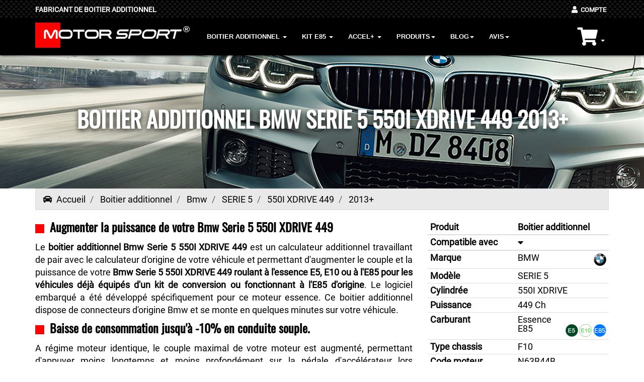

--- FILE ---
content_type: text/html; charset=UTF-8
request_url: https://www.motor-sport.fr/boitier-additionnel-bmw-serie-5-550i-xdrive-449-2013+
body_size: 12162
content:
<!DOCTYPE html>

﻿<html itemscope="" itemtype="http://schema.org/WebPage" lang="fr">
<head>
    <meta http-equiv='content-language' content='fr-fr'>
    <meta charset="utf-8">
    <meta name="viewport" content="width=device-width, initial-scale=1.0">
    <meta name="robots" content="index,follow">
    <meta name="description" content="Le meilleur Boitier additionnel pour votre Bmw Serie 5 550I XDRIVE 449. Plus fiable qu'une reprogrammation moteur, notre boitier additionnel embarque une cartographie spécifique à l'augmentation de puissance, couple et économie de carburant de votre BMW Essence">
<meta property="og:title" content="Boitier additionnel pour Bmw SERIE 5 550I XDRIVE 449"/>
<meta property="og:type" content="product"/>
<meta property="og:url" content="https://www.motor-sport.fr/boitier-additionnel-bmw-serie-5-550i-xdrive-449-2013+"/>
<meta property="fb:admins" content="100000255946016"/>
<meta property="og:site_name" content="MOTOR SPORT"/>
<meta property="og:description" content="Le Boitier additionnel spécial Bmw SERIE 5 550I XDRIVE 449 permet d'augmenter la puissance et le couple de votre moteur rapidement et en toute sécurité."/>
<meta property="og:image" content="https://www.motor-sport.fr/img/share-network.jpg" />
<meta property="og:image:secure_url" content="https://www.motor-sport.fr/img/share-network.jpg" />
<meta property="og:image:type" content="image/jpeg" />
<meta property="og:image:width" content="1050" />
<meta property="og:image:height" content="546" />
<meta property="og:image:alt" content="Boitier additionnel Bmw SERIE 5 550I XDRIVE 449" />
<link rel="apple-touch-icon" sizes="57x57" href="/assets/ico/apple-icon-57x57.png">
<link rel="apple-touch-icon" sizes="60x60" href="/assets/ico/apple-icon-60x60.png">
<link rel="apple-touch-icon" sizes="72x72" href="/assets/ico/apple-icon-72x72.png">
<link rel="apple-touch-icon" sizes="76x76" href="/assets/ico/apple-icon-76x76.png">
<link rel="apple-touch-icon" sizes="114x114" href="/assets/ico/apple-icon-114x114.png">
<link rel="apple-touch-icon" sizes="120x120" href="/assets/ico/apple-icon-120x120.png">
<link rel="apple-touch-icon" sizes="144x144" href="/assets/ico/apple-icon-144x144.png">
<link rel="apple-touch-icon" sizes="152x152" href="/assets/ico/apple-icon-152x152.png">
<link rel="apple-touch-icon" sizes="180x180" href="/assets/ico/apple-icon-180x180.png">
<link rel="icon" type="image/png" sizes="192x192"  href="/assets/ico/android-icon-192x192.png">
<link rel="icon" type="image/png" sizes="32x32" href="/assets/ico/favicon-32x32.png">
<link rel="icon" type="image/png" sizes="96x96" href="/assets/ico/favicon-96x96.png">
<link rel="icon" type="image/png" sizes="16x16" href="/assets/ico/favicon-16x16.png">
<link rel="manifest" href="/assets/ico/manifest.json">
<meta name="msapplication-TileColor" content="#ffffff">
<meta name="msapplication-TileImage" content="/assets/ico/ms-icon-144x144.png">
<meta name="theme-color" content="#ffffff">
<title>Boitier additionnel Bmw Serie 5 550I XDRIVE 449 | Motor Sport</title>

<link href="/assets/bootstrap/css/bootstrap.css" rel="stylesheet" async>
<link href="/assets/css/jquery.mCustomScrollbar.css" rel="stylesheet" async>
<link href="/assets/css/alpha.css" rel="stylesheet" async>
<link href="/assets/css/select2.min.css" rel="stylesheet" async>
<link href="/assets/css/smoothproducts.css" rel="stylesheet" async>
<link rel="stylesheet" href="/assets/css/all.css" async>
<link href="/assets/css/skin-cc.css" rel="stylesheet" async>
<link href="/assets/css/btn.css" rel="stylesheet" async>
<link href="/assets/css/font-google-1.css" rel="stylesheet" async>
<link href="/assets/css/style.css" rel="stylesheet" async>
<link href="/assets/css/blog.css" rel="stylesheet">
<!--[if lt IE 9]> <script src="/assets/js/html5shiv.js"></script> 
<script src="/assets/js/respond.min.js"></script> <![endif]-->
<!-- Google tag (gtag.js) -->
<script async src="https://www.googletagmanager.com/gtag/js?id=AW-715058289">
</script>
<script>
  window.dataLayer = window.dataLayer || [];
  function gtag(){dataLayer.push(arguments);}
  gtag('js', new Date());

  gtag('config', 'AW-715058289');
</script> 
<link href="/assets/css/ubislider.min.css" rel="stylesheet" />
<link href="/assets/css/featherlight.min.css" type="text/css" rel="stylesheet" />

<style>
.tb th{ padding:3px 10px 0px 0px; }
.tb td{ padding:3px 10px 0px 0px; }
.tf th{ padding:0px 10px 0px 6px; }
.tf td{width:175px; padding:0px 10px 0px 6px; }
.tf{font-weight:bold;width:175px}
.bold{font-weight:600}
.tableau > thead > tr > th, .tableau > tbody > tr > th, .tableau > tfoot > tr > th, .tableau > thead > tr > td, .tableau > tbody > tr > td, .tableau > tfoot > tr > td {
padding: 5px;
line-height: 100%;
vertical-align: top;
border-top: 1px solid #ddd;
}

.progress{
margin-bottom:0px;
border-radius:0px;
height:24px;
width:175px	
}

.media, .media-body {
overflow:visible
}

.anselect{
font-size:16px;
padding:5px;
font-weight:bold
}

.fichepdt{
padding:0px;
margin-bottom:5px
}

.commentText{font-style: italic;}

.share-gallery .share-email {
    background-color: #989898;}
	
.share-gallery .share-pinterest {
    background-color: #b1b1b1;}
	
.share-gallery .share-twitter {
    background-color: #cac7c7;
}
.share-gallery .share-facebook {
    background-color: #ddddde;
}

.share-gallery a {
    color: #000;
    display: inline-block;
    float: left;
    height: 45px;
    line-height: 44px;
    max-width: 25%;
	width:100%;
    min-width: 60px;
    text-align: center;
    /* margin-left: 10px; */
    padding: 0 0px;
    /*margin-top: -8px;*/
}
</style>

</head>

<body>
     <nav>
 <div class="navbar navbar-tshop navbar-fixed-top megamenu">
    <div class="navbar-top">
        <div class="container">
            <div class="row" style="margin-top:4px">
                <div class="col-lg-9 col-sm-9 col-xs-8 col-md-9">
                    <div class="pull-left ">
                        <ul class="userMenu">
                            <li class="userMenu-location">
                                Fabricant de boitier additionnel
</li>
                        </ul>
                    </div>
                </div>
                <div class="col-lg-3 col-sm-3 col-xs-4 col-md-3 no-margin">
                    <div class="pull-right">
                        <ul class="userMenu">
    <li><a href="/compte" name="Compte utilisateur"><i class="fas fa-user" aria-hidden="true"></i><span style="font-size:0.9em">&nbsp;&nbsp;Compte</span></a></li>
</ul>
                    </div>
 
                </div>
            </div>
        </div>
    </div>
    <div class="container topmarge">
    
    
    
    
   <div class="navbar-header"> <button type="button" class="navbar-toggle mobile-button" data-toggle="collapse" data-target=".navbar-collapse"><span class="sr-only"> Toggle navigation </span> <span class="icon-bar"> </span> <span class="icon-bar"> </span> <span class="icon-bar"> </span></button> <button type="button" class="navbar-toggle" data-toggle="collapse" data-target=".navbar-cart"> <i class="fas fa-shopping-cart fa-2x upbag" aria-hidden="true">
                    <span class="total_items"></span>  </i> <span class="cartRespons colorWhite"> Panier </span></button>
                    
    
    
    
    
                    
 
 <div style="display:inline">
 <svg width="50" height="50" xmlns="http://www.w3.org/2000/svg">
 <g>
  <rect fill="#ff0000" id="canvas_background" height="52" width="52" y="-1" x="-1"/>
  </g>
</svg>
</div>

<a href="/"><div class="brand">MOTOR <span>SPORT</span> <sup>&#174;</sup>
 <!--<span><p>Boitier Additionnel</p></span>--></div></a></div>
        
        
        

         <div class="navbar-cart collapse"> 

	     <div class="cartMenu  col-lg-4 col-xs-12 col-md-4 ">
         <div class="w100 miniCartTable scroll-pane">
	           <div id="mycartmobile"><div class="miniCartFooter text-right"> <h3 class="text-right subtotal"> Vide </h3> </div> </div>
               </div>
       </div>
     </div>    
        <div class="navbar-collapse collapse">
                       <ul class="nav navbar-nav">
                
                <!-- change width of megamenu = use class > megamenu-fullwidth, megamenu-60width, megamenu-40width -->
                <li class="dropdown megamenu-fullwidth"><a data-toggle="dropdown" class="dropdown-toggle" href="#">Boitier Additionnel
                    <b class="caret"> </b> </a>
                    <ul class="dropdown-menu">
                        <li class="megamenu-content">

                            <!-- megamenu-content -->

                            <ul class="col-lg-2  col-sm-2 col-md-2  unstyled noMarginLeft newCollectionUl">
                           
                                                 <a href="/boitier-additionnel-abarth"><li>ABARTH</li></a>


                                <a href="/boitier-additionnel-alfa-romeo"><li>ALFA ROMEO</li></a>


                                <a href="/boitier-additionnel-audi"><li>AUDI</li></a>


                                <a href="/boitier-additionnel-bmw"><li>BMW</li></a>


                                <a href="/boitier-additionnel-chrysler"><li>CHRYSLER</li></a>


                                <a href="/boitier-additionnel-citroen"><li>CITROEN</li></a>


                                <a href="/boitier-additionnel-cupra"><li>CUPRA</li></a>


                                
                            </ul>
                        
                            
                                            <ul class="col-lg-2  col-sm-2 col-md-2  unstyled noMarginLeft newCollectionUl">
                           
                                                 <a href="/boitier-additionnel-dacia"><li>DACIA</li></a>


                                <a href="/boitier-additionnel-daewoo"><li>DAEWOO</li></a>


                                <a href="/boitier-additionnel-daihatsu"><li>DAIHATSU</li></a>


                                <a href="/boitier-additionnel-ds"><li>DS</li></a>


                                <a href="/boitier-additionnel-fiat"><li>FIAT</li></a>


                                <a href="/boitier-additionnel-ford"><li>FORD</li></a>


                                <a href="/boitier-additionnel-honda"><li>HONDA</li></a>


                                
                            </ul>
                        
                            
                                            <ul class="col-lg-2  col-sm-2 col-md-2  unstyled noMarginLeft newCollectionUl">
                           
                                                 <a href="/boitier-additionnel-hyundai"><li>HYUNDAI</li></a>


                                <a href="/boitier-additionnel-infiniti"><li>INFINITI</li></a>


                                <a href="/boitier-additionnel-isuzu"><li>ISUZU</li></a>


                                <a href="/boitier-additionnel-jaguar"><li>JAGUAR</li></a>


                                <a href="/boitier-additionnel-jeep"><li>JEEP</li></a>


                                <a href="/boitier-additionnel-kia"><li>KIA</li></a>


                                <a href="/boitier-additionnel-lada"><li>LADA</li></a>


                                
                            </ul>
                        
                            
                                            <ul class="col-lg-2  col-sm-2 col-md-2  unstyled noMarginLeft newCollectionUl">
                           
                                                 <a href="/boitier-additionnel-land-rover"><li>LAND ROVER</li></a>


                                <a href="/boitier-additionnel-mazda"><li>MAZDA</li></a>


                                <a href="/boitier-additionnel-mercedes"><li>MERCEDES</li></a>


                                <a href="/boitier-additionnel-mg"><li>MG</li></a>


                                <a href="/boitier-additionnel-mini"><li>MINI</li></a>


                                <a href="/boitier-additionnel-mitsubishi"><li>MITSUBISHI</li></a>


                                <a href="/boitier-additionnel-nissan"><li>NISSAN</li></a>


                                
                            </ul>
                        
                            
                                            <ul class="col-lg-2  col-sm-2 col-md-2  unstyled noMarginLeft newCollectionUl">
                           
                                                 <a href="/boitier-additionnel-opel"><li>OPEL</li></a>


                                <a href="/boitier-additionnel-peugeot"><li>PEUGEOT</li></a>


                                <a href="/boitier-additionnel-porsche"><li>PORSCHE</li></a>


                                <a href="/boitier-additionnel-renault"><li>RENAULT</li></a>


                                <a href="/boitier-additionnel-rover"><li>ROVER</li></a>


                                <a href="/boitier-additionnel-saab"><li>SAAB</li></a>


                                <a href="/boitier-additionnel-seat"><li>SEAT</li></a>


                                
                            </ul>
                        
                            
                                            <ul class="col-lg-2  col-sm-2 col-md-2  unstyled noMarginLeft newCollectionUl">
                           
                                                 <a href="/boitier-additionnel-skoda"><li>SKODA</li></a>


                                <a href="/boitier-additionnel-smart"><li>SMART</li></a>


                                <a href="/boitier-additionnel-ssangyong"><li>SSANGYONG</li></a>


                                <a href="/boitier-additionnel-subaru"><li>SUBARU</li></a>


                                <a href="/boitier-additionnel-suzuki"><li>SUZUKI</li></a>


                                <a href="/boitier-additionnel-toyota"><li>TOYOTA</li></a>


                                <a href="/boitier-additionnel-volkswagen"><li>VOLKSWAGEN</li></a>


                                    <li><a href="/boitier-additionnel">Toutes marques</a></li>
                                                            
                            </ul>
                        
                            
                            
                            
                            
                                                     
                        </li>
                    </ul>
                </li>
                
                
                
                
               
               
                
              <li class="dropdown megamenu-fullwidth"><a data-toggle="dropdown" class="dropdown-toggle" href="#">Kit E85
                    <b class="caret"> </b> </a>
                    <ul class="dropdown-menu">
                        <li class="megamenu-content">

                            <!-- megamenu-content -->

                            <ul class="col-lg-2  col-sm-2 col-md-2  unstyled noMarginLeft newCollectionUl">
                           
                                                 <a href="/boitier-ethanol-abarth"><li>ABARTH</li></a>


                                <a href="/boitier-ethanol-alfa-romeo"><li>ALFA ROMEO</li></a>


                                <a href="/boitier-ethanol-audi"><li>AUDI</li></a>


                                <a href="/boitier-ethanol-bmw"><li>BMW</li></a>


                                <a href="/boitier-ethanol-chrysler"><li>CHRYSLER</li></a>


                                <a href="/boitier-ethanol-citroen"><li>CITROEN</li></a>


                                <a href="/boitier-ethanol-dacia"><li>DACIA</li></a>


                                
                            </ul>
                        
                            
                                            <ul class="col-lg-2  col-sm-2 col-md-2  unstyled noMarginLeft newCollectionUl">
                           
                                                 <a href="/boitier-ethanol-daewoo"><li>DAEWOO</li></a>


                                <a href="/boitier-ethanol-daihatsu"><li>DAIHATSU</li></a>


                                <a href="/boitier-ethanol-fiat"><li>FIAT</li></a>


                                <a href="/boitier-ethanol-ford"><li>FORD</li></a>


                                <a href="/boitier-ethanol-honda"><li>HONDA</li></a>


                                <a href="/boitier-ethanol-hyundai"><li>HYUNDAI</li></a>


                                <a href="/boitier-ethanol-isuzu"><li>ISUZU</li></a>


                                
                            </ul>
                        
                            
                                            <ul class="col-lg-2  col-sm-2 col-md-2  unstyled noMarginLeft newCollectionUl">
                           
                                                 <a href="/boitier-ethanol-jeep"><li>JEEP</li></a>


                                <a href="/boitier-ethanol-kia"><li>KIA</li></a>


                                <a href="/boitier-ethanol-lada"><li>LADA</li></a>


                                <a href="/boitier-ethanol-land-rover"><li>LAND ROVER</li></a>


                                <a href="/boitier-ethanol-mazda"><li>MAZDA</li></a>


                                <a href="/boitier-ethanol-mercedes"><li>MERCEDES</li></a>


                                <a href="/boitier-ethanol-mini"><li>MINI</li></a>


                                
                            </ul>
                        
                            
                                            <ul class="col-lg-2  col-sm-2 col-md-2  unstyled noMarginLeft newCollectionUl">
                           
                                                 <a href="/boitier-ethanol-mitsubishi"><li>MITSUBISHI</li></a>


                                <a href="/boitier-ethanol-nissan"><li>NISSAN</li></a>


                                <a href="/boitier-ethanol-opel"><li>OPEL</li></a>


                                <a href="/boitier-ethanol-peugeot"><li>PEUGEOT</li></a>


                                <a href="/boitier-ethanol-renault"><li>RENAULT</li></a>


                                <a href="/boitier-ethanol-rover"><li>ROVER</li></a>


                                <a href="/boitier-ethanol-saab"><li>SAAB</li></a>


                                
                            </ul>
                        
                            
                                            <ul class="col-lg-2  col-sm-2 col-md-2  unstyled noMarginLeft newCollectionUl">
                           
                                                 <a href="/boitier-ethanol-seat"><li>SEAT</li></a>


                                <a href="/boitier-ethanol-skoda"><li>SKODA</li></a>


                                <a href="/boitier-ethanol-smart"><li>SMART</li></a>


                                <a href="/boitier-ethanol-ssangyong"><li>SSANGYONG</li></a>


                                <a href="/boitier-ethanol-subaru"><li>SUBARU</li></a>


                                <a href="/boitier-ethanol-suzuki"><li>SUZUKI</li></a>


                                <a href="/boitier-ethanol-toyota"><li>TOYOTA</li></a>


                                
                            </ul>
                        
                            
                                            <ul class="col-lg-2  col-sm-2 col-md-2  unstyled noMarginLeft newCollectionUl">
                           
                                                 <a href="/boitier-ethanol-volkswagen"><li>VOLKSWAGEN</li></a>


                                <a href="/boitier-ethanol-volvo"><li>VOLVO</li></a>


                                    <li><a href="/boitier-ethanol">Toutes marques</a></li>
                                                            
                            </ul>
                        
                            
                            
                            
                            
                                                     
                        </li>
                    </ul>
                </li>             
                              
                              
                              
                              <li class="dropdown megamenu-fullwidth"><a data-toggle="dropdown" class="dropdown-toggle" href="#">ACCEL+
                    <b class="caret"> </b> </a>
                    <ul class="dropdown-menu">
                        <li class="megamenu-content">

                            <!-- megamenu-content -->

                            <ul class="col-lg-2  col-sm-2 col-md-2  unstyled noMarginLeft newCollectionUl">
                           
                                                 <a href="/boitier-pedale-accelerateur-abarth"><li><span style="font-size:10px">Accel+ </span>ABARTH</li></a>


                                <a href="/boitier-pedale-accelerateur-alfa-romeo"><li><span style="font-size:10px">Accel+ </span>ALFA ROMEO</li></a>


                                <a href="/boitier-pedale-accelerateur-audi"><li><span style="font-size:10px">Accel+ </span>AUDI</li></a>


                                <a href="/boitier-pedale-accelerateur-bmw"><li><span style="font-size:10px">Accel+ </span>BMW</li></a>


                                <a href="/boitier-pedale-accelerateur-chrysler"><li><span style="font-size:10px">Accel+ </span>CHRYSLER</li></a>


                                <a href="/boitier-pedale-accelerateur-citroen"><li><span style="font-size:10px">Accel+ </span>CITROEN</li></a>


                                <a href="/boitier-pedale-accelerateur-dacia"><li><span style="font-size:10px">Accel+ </span>DACIA</li></a>


                                
                            </ul>
                        
                            
                                            <ul class="col-lg-2  col-sm-2 col-md-2  unstyled noMarginLeft newCollectionUl">
                           
                                                 <a href="/boitier-pedale-accelerateur-daewoo"><li><span style="font-size:10px">Accel+ </span>DAEWOO</li></a>


                                <a href="/boitier-pedale-accelerateur-daihatsu"><li><span style="font-size:10px">Accel+ </span>DAIHATSU</li></a>


                                <a href="/boitier-pedale-accelerateur-fiat"><li><span style="font-size:10px">Accel+ </span>FIAT</li></a>


                                <a href="/boitier-pedale-accelerateur-ford"><li><span style="font-size:10px">Accel+ </span>FORD</li></a>


                                <a href="/boitier-pedale-accelerateur-honda"><li><span style="font-size:10px">Accel+ </span>HONDA</li></a>


                                <a href="/boitier-pedale-accelerateur-hyundai"><li><span style="font-size:10px">Accel+ </span>HYUNDAI</li></a>


                                <a href="/boitier-pedale-accelerateur-isuzu"><li><span style="font-size:10px">Accel+ </span>ISUZU</li></a>


                                
                            </ul>
                        
                            
                                            <ul class="col-lg-2  col-sm-2 col-md-2  unstyled noMarginLeft newCollectionUl">
                           
                                                 <a href="/boitier-pedale-accelerateur-jeep"><li><span style="font-size:10px">Accel+ </span>JEEP</li></a>


                                <a href="/boitier-pedale-accelerateur-kia"><li><span style="font-size:10px">Accel+ </span>KIA</li></a>


                                <a href="/boitier-pedale-accelerateur-lada"><li><span style="font-size:10px">Accel+ </span>LADA</li></a>


                                <a href="/boitier-pedale-accelerateur-land-rover"><li><span style="font-size:10px">Accel+ </span>LAND ROVER</li></a>


                                <a href="/boitier-pedale-accelerateur-mazda"><li><span style="font-size:10px">Accel+ </span>MAZDA</li></a>


                                <a href="/boitier-pedale-accelerateur-mercedes"><li><span style="font-size:10px">Accel+ </span>MERCEDES</li></a>


                                <a href="/boitier-pedale-accelerateur-mini"><li><span style="font-size:10px">Accel+ </span>MINI</li></a>


                                
                            </ul>
                        
                            
                                            <ul class="col-lg-2  col-sm-2 col-md-2  unstyled noMarginLeft newCollectionUl">
                           
                                                 <a href="/boitier-pedale-accelerateur-mitsubishi"><li><span style="font-size:10px">Accel+ </span>MITSUBISHI</li></a>


                                <a href="/boitier-pedale-accelerateur-nissan"><li><span style="font-size:10px">Accel+ </span>NISSAN</li></a>


                                <a href="/boitier-pedale-accelerateur-opel"><li><span style="font-size:10px">Accel+ </span>OPEL</li></a>


                                <a href="/boitier-pedale-accelerateur-peugeot"><li><span style="font-size:10px">Accel+ </span>PEUGEOT</li></a>


                                <a href="/boitier-pedale-accelerateur-renault"><li><span style="font-size:10px">Accel+ </span>RENAULT</li></a>


                                <a href="/boitier-pedale-accelerateur-rover"><li><span style="font-size:10px">Accel+ </span>ROVER</li></a>


                                <a href="/boitier-pedale-accelerateur-saab"><li><span style="font-size:10px">Accel+ </span>SAAB</li></a>


                                
                            </ul>
                        
                            
                                            <ul class="col-lg-2  col-sm-2 col-md-2  unstyled noMarginLeft newCollectionUl">
                           
                                                 <a href="/boitier-pedale-accelerateur-seat"><li><span style="font-size:10px">Accel+ </span>SEAT</li></a>


                                <a href="/boitier-pedale-accelerateur-skoda"><li><span style="font-size:10px">Accel+ </span>SKODA</li></a>


                                <a href="/boitier-pedale-accelerateur-smart"><li><span style="font-size:10px">Accel+ </span>SMART</li></a>


                                <a href="/boitier-pedale-accelerateur-ssangyong"><li><span style="font-size:10px">Accel+ </span>SSANGYONG</li></a>


                                <a href="/boitier-pedale-accelerateur-subaru"><li><span style="font-size:10px">Accel+ </span>SUBARU</li></a>


                                <a href="/boitier-pedale-accelerateur-suzuki"><li><span style="font-size:10px">Accel+ </span>SUZUKI</li></a>


                                <a href="/boitier-pedale-accelerateur-toyota"><li><span style="font-size:10px">Accel+ </span>TOYOTA</li></a>


                                
                            </ul>
                        
                            
                                            <ul class="col-lg-2  col-sm-2 col-md-2  unstyled noMarginLeft newCollectionUl">
                           
                                                 <a href="/boitier-pedale-accelerateur-volkswagen"><li><span style="font-size:10px">Accel+ </span>VOLKSWAGEN</li></a>


                                <a href="/boitier-pedale-accelerateur-volvo"><li><span style="font-size:10px">Accel+ </span>VOLVO</li></a>


                                    <li><a href="/boitier-pedale-accelerateur">Toutes marques</a></li>
                                                            
                            </ul>
                        
                            
                            
                            
                            
                                                     
                        </li>
                    </ul>
                </li>
                              
                              
                              
                                
                                
                                <li class="dropdown megamenu-60width"><a data-toggle="dropdown" class="dropdown-toggle" href="#">Produits<b class="caret"> </b> </a>
                    <ul class="dropdown-menu">
                        <li class="megamenu-content ">
                            <ul class="col-lg-12  col-sm-12 col-md-12 unstyled noMarginLeft newCollectionUl">
                                <li><a class="menuhover" href="/boitier-additionnel-essence">Boitier additionnel essence</a></li>
                                <li><a class="menuhover" href="/boitier-additionnel-diesel">Boitier additionnel diesel</a></li>
                                <li><a class="menuhover" href="/faq-boitier-additionnel">Questions fréquentes</a></li>
                                <li><a class="menuhover" href="/montage-boitier-additionnel">Montage boitier additionnel</a></li>
                            </ul>
                                            
                        </li>
                    </ul>
                </li>
                                
                                
                                
             <li class="dropdown megamenu-60width"><a data-toggle="dropdown" class="dropdown-toggle" href="#">Blog<b class="caret"> </b> </a>
                    <ul class="dropdown-menu">
                        <li class="megamenu-content ">
                             <ul class="col-lg-12  col-sm-12 col-md-12 unstyled noMarginLeft newCollectionUl">
                                <li><a class="menuhover" href="/comparatif-boitier-additionnel-reprogrammation">Comparatif boitier additionnel et reprogrammation</a></li>
                             </ul>
                            
                        </li>
                    </ul>
                </li>
                
                   <li class="dropdown megamenu-60width"><a data-toggle="dropdown" class="dropdown-toggle" href="#">Avis<b class="caret"> </b> </a>
                    <ul class="dropdown-menu">
                        <li class="megamenu-content ">
                             <ul class="col-lg-12  col-sm-12 col-md-12 unstyled noMarginLeft newCollectionUl">
                                <li><a class="menuhover" href="/avis-boitier-additionnel">Avis boitier additionnel</a></li>
                             </ul>
                            
                        </li>
                    </ul>
               <!-- </li>
                <li><a href="/contact">Contact</a></li>-->
			
            </ul>


                     
             <div class="navbar-nav navbar-right hidden-xs">          
             <div class="dropdown cartMenu">
             <a class="dropdown-toggle" data-toggle="dropdown">
                <i class="fas fa-shopping-cart fa-2x upbag" aria-hidden="true"><span class="total_items"></span>  </i>
                <span class="cartRespons"></span> 
                <b class="caret"> </b> </a>
                <div class="dropdown-menu col-lg-4 col-xs-12 col-md-4 "><div id="mycart"><div class="miniCartFooter text-right"> <h3 class="text-right subtotal"> Vide </h3> </div> </div>                        
           </div>
					</div> 
                </div>
            </div>
        </div>
    </div>
    </nav>   <div class="parallax-pos parallax-section parallax-fx parallax-image-modele parallaxOffset no-padding" style="background-image:url(/img/constructeurs/bmw.jpg);background-repeat:no-repeat; background-attachment: fixed">
    <div class="w100" style="height:15em">
        <div class="container">
            <div class="row">
                <div class="col-xs-12 col-sm-12 col-md-12 col-lg-12">
                    <div class="parallax-content clearfix animated">
                        <h1 class="xlarge">
                            Boitier additionnel Bmw Serie 5 550i xDrive 449 2013+                        </h1>
                    </div>
                </div>
            </div>
        </div>
    </div>
</div>
<div class="container main-container" style="background-color:white">
      <div class="row">
        <div class="breadcrumbDiv col-lg-12" style="margin-bottom:20px">          
            
            
<ol itemscope itemtype="http://schema.org/BreadcrumbList" class="breadcrumb" style="margin:0px">
  <li itemprop="itemListElement" itemscope itemtype="http://schema.org/ListItem">
    <a itemscope itemtype="http://schema.org/Thing" itemprop="item" href="/" itemid="/">
       <i class="fas fa-car"></i>&nbsp;&nbsp;<span itemprop="name">Accueil</span>
    </a>
    <meta itemprop="position" content="1" />
  </li>
  <li itemprop="itemListElement" itemscope itemtype="http://schema.org/ListItem">
    <a itemscope itemtype="http://schema.org/Thing" itemprop="item" href="/boitier-additionnel" itemid="/boitier-additionnel">
      <span itemprop="name">Boitier additionnel</span>
    </a>
    <meta itemprop="position" content="2" />
  </li>
  <li itemprop="itemListElement" itemscope itemtype="http://schema.org/ListItem">
    <a itemscope itemtype="http://schema.org/Thing" itemprop="item" href="/boitier-additionnel-bmw" itemid="/boitier-additionnel-bmw">
      <span itemprop="name">Bmw</span>
    </a>
    <meta itemprop="position" content="3" />
  </li>
  <li itemprop="itemListElement" itemscope itemtype="http://schema.org/ListItem">
    <a itemscope itemtype="http://schema.org/Thing" itemprop="item" href="/boitier-additionnel-bmw+serie-5" itemid="/boitier-additionnel-bmw+serie-5">
      <span itemprop="name">SERIE 5</span>
    </a>
    <meta itemprop="position" content="4" />
  </li> 
  <li itemprop="itemListElement" itemscope itemtype="http://schema.org/ListItem">
    <a itemscope itemtype="http://schema.org/Thing" itemprop="item" href="/boitier-additionnel-bmw+serie-5+550i-xdrive-449" itemid="/boitier-additionnel-bmw+serie-5+550i-xdrive-449">
      <span itemprop="name">550I XDRIVE 449</span>
    </a>
    <meta itemprop="position" content="5" />
  </li>  
  <li itemprop="itemListElement" itemscope itemtype="http://schema.org/ListItem" class="active">
    <span itemscope itemtype="http://schema.org/Thing" itemprop="item" itemid="/boitier-additionnel-bmw+serie-5+550i-xdrive-449-2013+">
      <span itemprop="name">2013+</span>
    </span>
    <meta itemprop="position" content="6" />
  </li>
</ol>       
        </div>
    </div>
        
    <div class="row">
  
   
    <div class="col-lg-8">
    
    <h2 class="xlarge" style="font-weight:bold;padding-bottom:15px">
    <i style="color:red;margin-right:5px" class="fas fa-square-full fa-xs"></i>
    
<strong>Augmenter la puissance</strong> de votre <strong>Bmw Serie 5 550I XDRIVE 449</strong></h2>
   
   
<p style="text-align:justify;color:#000;font-size:1.0em">Le <strong>boitier additionnel Bmw Serie 5 550I XDRIVE 449</strong> est un calculateur additionnel travaillant de pair avec le calculateur d'origine de votre véhicule et permettant d'augmenter le couple et la puissance de votre <strong>Bmw Serie 5 550I XDRIVE 449 roulant à l'essence E5, E10 ou à l'E85 pour les véhicules déjà équipés d'un kit de conversion ou fonctionnant à l'E85 d'origine</strong>. Le logiciel embarqué a été développé spécifiquement pour ce moteur essence. Ce boitier additionnel dispose de connecteurs d'origine Bmw et se monte en quelques minutes sur votre véhicule.</p>
    <h2 class="xlarge" style="font-weight:bold;padding-bottom:15px"><i style="color:red;margin-right:5px" class="fas fa-square-full fa-xs"></i>
    Baisse de consommation jusqu'à -10% en conduite souple.</h2>
    <p style="text-align:justify;color:#000">A régime moteur identique, le couple maximal de votre moteur est augmenté, permettant d'appuyer moins longtemps et moins profondément sur la pédale d'accélérateur lors d'accélérations ou de dépassements et de rouler avec un rapport de vitesse supérieur, ce qui engendre une économie de carburant sur votre Bmw Serie 5 550I XDRIVE 449.</p>    
   
  
        </div>
    <div class="gap visible-xs"></div>
    <div class="col-lg-4 col-md-12 col-sm-12 col-xs-12">
    <table class="table tableau">
  <thead>
         <tr> 
      <th scope="col">Produit</th>
      <th style="background-repeat:no-repeat;background-position:left" scope="col">Boitier additionnel</th>
    </tr>
      <tr> 
      <th scope="col">Compatible avec</th>
      <th style="background-repeat:no-repeat;background-position:left" scope="col"><i class="fas fa-caret-down" onClick="compatible()"></i></th>
    </tr>
    
  </thead>
  <tbody id="tabbody">
      <tr>
      <th scope="row">Marque</th>
      <td>BMW<img src="/slir/100x25/100/img/logo/bmw.png" alt="logo bmw" style="float:right"></td>  
    </tr>
    <tr>
      <th scope="row">Modèle</th>
      <td>SERIE 5</td>
    </tr>
    <tr>
      <th scope="row">Cylindrée</th>
      <td>550I XDRIVE</td>
    </tr>
      <tr>
      <th scope="row">Puissance</th>
      <td>449 Ch</td>
    </tr>
      <tr>
      <th scope="row">Carburant</th>
      <td>Essence <br> E85<img src="/slir/100x25/100/img/e5e10e85.png" alt="essence-e5-e10-ethanol-e85" style="float:right">         </td>
    </tr>
          <tr>
      <th scope="row">Type chassis</th>
      <td>F10</td>
    </tr>
                <tr>
      <th scope="row">Code moteur</th>
      <td>N63B44B</td>
    </tr>
          <tr>
      <th scope="row">Année</th>
      <td>01/2013-10/2016</td>
    </tr>
  </tbody>
</table>
    
    </div>
    
    
    </div>
     <div class="gap"></div>
    <h3 class="boxes-title-1" style="font-size:1.4em;border-left: 5px solid rgb(255, 0, 0);text-align:left;padding:18px">
    x1 Version de boitier additionnel disponible pour Bmw Serie 5 550I XDRIVE 449	 </h3>
     
<div class="gap"></div>

        <div class="row">
    <div class="col-lg-12">
    <div class="col-lg-8 col-xs-12" style="padding-right:0px;padding-left:0px" id="st-race">
    <h2 class="boxes-title-1" style="border-left: 5px solid rgb(255, 0, 0);text-align:left;padding-left:15px">
	BOITIER ADDITIONNEL <span style="font-size:0.8em;margin:0 10px 0 10px">BMW SERIE 5 550I XDRIVE 449 </span><span class="logo-pdt">ST RACE</span> </h2>
      </div>
     <div class="col-lg-4 col-xs-12 share-gallery float-right" style="padding-right:0px;padding-left:0px">
<a href="https://www.facebook.com/sharer.php?u=www.motor-sport.fr/boitier-additionnel-bmw-serie-5-550i-xdrive-449-2013#st-race" rel="noopener noreferrer nofollow" target="_blank" class="share-facebook">
<i class="fab fa-facebook-f"></i>
<span style="font-size:small">Facebook</span></a>
<a class="share-twitter" href="https://www.twitter.com/share?url=www.motor-sport.fr/boitier-additionnel-bmw-serie-5-550i-xdrive-449-2013#st-race" rel="noopener noreferrer nofollow" target="_blank">
<i class="fab fa-twitter"></i>
<span style="font-size:small">Twitter</span></a>
<a class="share-pinterest" href="https://pinterest.com/pin/create/button/?url=www.motor-sport.fr/boitier-additionnel-bmw-serie-5-550i-xdrive-449-2013#st-race" rel="noopener noreferrer nofollow" target="_blank">
<i class="fab fa-pinterest-p"></i>
<span style="font-size:small">Pinterest</span></a>
<a class="share-email" href="mailto:?body=www.motor-sport.fr/boitier-additionnel-bmw-serie-5-550i-xdrive-449-2013#st-race"> <i class="far fa-envelope"></i>
<span style="font-size:small">Email</span></a> 
</div>
</div>
     <div class="gap"></div>
     <div class="col-lg-4">
     <div class="ubislider-image-container" data-ubislider="#slider1"></div>
	                 <div id="slider1" class="ubislider" style="overflow:hidden">
	                    <a class="arrow prev"></a>
	                    <a class="arrow next"></a>
	                  <ul id="gal1" class="ubislider-inner">
	                    	<li> 
	                    		<a> 
	                    			<img class="img-responsive" alt="Boitier additionnel Bmw Serie 5 550I XDRIVE 449 - ST RACE" src="boitier-additionnel-bmw-serie-5-550i-xdrive-449-2013+st-race.png">
	                    		</a> 
	                    	</li>
	                    	<li> 
	                    		<a> 
	                    			<img class="img-responsive" alt="Vue d'ensemble Boitier additionnel Bmw Serie 5 550I XDRIVE 449 - ST RACE" src="/img/product/st-race/boitier-additionnel-st-race-cablage.jpg">
	                    		</a> 
	                    	</li>
	                    	<li> 
	                    		<a> 
	                    			<img class="img-responsive" alt="Interface numérique boitier additionnel Bmw Serie 5 550I XDRIVE 449 - ST RACE" src="/img/product/st-race/boitier-additionnel-interface-numerique.jpg">
	                    		</a> 
	                    	</li>
                                                        <li class="hidden-xs"> 
	                    		<a> 
	                    			<img class="img-responsive" alt="Contenu boitier additionnel Bmw Serie 5 550I XDRIVE 449 - ST RACE" src="/img/product/st-race/boitier-additionnel-emballage.jpg">
	                    		</a> 
	                    	</li>
                            	                 
	                    </ul>
	                </div>
     </div>
    
  <div class="col-lg-4">
  <div class="gap"></div>
  <p style="text-align:justify;line-height:initial;margin-bottom:20px"><strong>Le boitier additionnel <span class="logo-pdt">ST RACE</span> fait passer  la BMW Serie 5 550I XDRIVE de 449 cv à 485 cv et gagne 68 Nm de couple.</strong></p>
  <table class="table tableau table-bordered">
  <tbody>
    <tr>
      <th scope="row">Optimisation</th>
      <td><i class="fas fa-chart-line"></i></td>
      <td>PUISSANCE / COUPLE</td>
    </tr>
    <tr>
      <th scope="row">Montage</th>
      <td><i class="fas fa-wrench"></i></td>
      <td>Facile</td>
    </tr>
    <tr>
      <th scope="row">Connecteurs</th>
      <td><i class="fas fa-plug"></i></td>
      <td>x4 compartiment moteur</td>
    </tr>
    <tr>
      <th scope="row">Processeur</th>
      <td><i class="fas fa-sm fa-rotate-90 fa-microchip"></i></td>
      <td><img class="img-responsive" src="/img/st-microelectronics.png" alt="logo marque microcontroleur"></td>
    </tr>
      <tr>
      <th scope="row">Economie</th>
      <td><i class="fas fa-gas-pump"></i></td>
      <td>-0.5L/100km</td>
    </tr>

   </tbody>
</table>
<p style="line-height:1.2;text-align:justify">Le <a style="font-weight:bold" href="/boitier-additionnel-essence#st-race" target="_blank">boitier additionnel ST RACE</a> augmente le couple et la puissance de votre moteur en optimisant la pression de turbo, l'avance à l'allumage et la valeur lambda en toute fiabilité. Notre logiciel de gestion est basé sur notre <strong>cartographie MAP3D</strong>. Le ST RACE se connecte sur votre moteur à l'aide de connecteurs constructeur.</p>
  </div>
  
  
  <div class="col-lg-2 col-xs-12">
  <div class="gap"></div>

  
<div id="circleBar1">
<div class="col-lg-12 col-xs-6">
<div class="puissance"
          data-value="0.36"
          data-size="130"
          data-thickness="6">
          <strong></strong>
          <span>Puissance</span>
        </div>
</div>        
<div class="col-lg-12 col-xs-6">        
    <div class="couple"
          data-value="0.8"
          data-size="130"
          data-thickness="6">
          <strong>+68Nm</strong>          <span>Couple</span>
        </div>
</div>        
</div>
<a class="hidden-xs visible-sm visible-md visible-lg col-lg-12" style="margin-top:15px;padding:0px;text-align:center" data-featherlight-iframe-style="border:none" data-featherlight="iframe" data-featherlight-iframe-height="550" data-featherlight-iframe-width="550" href="/banc-de-puissance-bmw-serie-5-550i-xdrive-449-2013+st-race"><i class="fas fa-search"></i> Voir Courbes</a>


 
  </div>
  
  <div class="col-lg-2 col-xs-12">
  
  <div class="col-lg-12 fichepdt" style="margin-top:5px;"><span style="font-weight:600;font-size:3.0em;font-family:Roboto"> 299 €</span></div>
  
  <div class="col-lg-12 col-xs-6" style="padding:0px">
  <!--<div class="col-lg-12 fichepdt"><i class="fas fa-check-square" style="min-width:30px;color:green"></i><span style="font-size:1.0em;font-family:Roboto">En stock</span></div>-->
  
  <div class="col-lg-12 fichepdt"><i class="fas fa-exclamation-triangle" style="min-width:30px;color:red"></i><span style="font-size:0.8em;font-family:Roboto;font-weight:bold">Mise à jour technique</span></div><br>
  
  <div class="col-lg-12 fichepdt"><i class="fas fa-qrcode" style="min-width:30px"></i><span style="font-size:1.0em;font-family:Roboto">STRACE-2285</span></div>
   <div class="col-lg-12 fichepdt"><i class="fas fa-barcode" style="min-width:30px;margin-bottom:20px"></i><span style="font-size:1.0em;font-family:Roboto">5999861375035</span></div>
   </div>
   
   <div class="col-lg-12 col-xs-6">
   <i class="fab fa-cc-visa fa-2x"></i> <i class="fab fa-cc-mastercard fa-2x"></i> <i class="fab fa-cc-paypal fa-2x"></i><br>
   <div class="col-lg-6 col-xs-6" style="padding:0px"><i class="fab fa-fedex fa-3x"></i></div><div class="col-lg-6 col-xs-6"><i class="fab fa-dhl fa-3x"></i></div>
   </div>
   
    <button class="col-lg-12 col-xs-12 btn btn-primary alu"  data-featherlight="#myQuestion4" style="margin-bottom:20px;padding:0px;height:30px;font-size:18px;background-image: linear-gradient(to bottom, rgba(255,255,255,0.5), rgba(70, 70, 70, 0.2) 49%, rgba(0,0,0,0.15) 51%, rgba(0,0,0,0.05));
    background-repeat: repeat-x;">
   Poser une question</button>
   

<div class="hidden">
<div id="myQuestion4">

<div class="col-lg-12">

<table class="table">
  <tbody>
    <tr>
      <th scope="row">Sujet</th>
      <td>BOITIER ADDITIONNEL <span class="logo-pdt">ST RACE</span> <span style="font-size:0.8em;margin:0 10px 0 10px">BMW SERIE 5 550I XDRIVE 449 2013+</span></td>
    </tr>
     <tr>
      <th scope="row">Email</th>
      <td><input class="form-control" id="question_email4" type="email"></td>
    </tr>
    <tr>
      <th scope="row">Question</th>
      <td><textarea class="form-control" rows="4" id="question_message4"></textarea></td>
    </tr>
  </tbody>
</table>


</div>

<div class="col-lg-6">
<div class="input-group"> <span class="input-group-addon"><img src="captcha"></span> 
<input id="Inputcode4" class="form-control" placeholder="Entrez le chiffre de gauche" type="text"> </div>
</div>
<div class="col-lg-6">
<button onClick="question(2285,4)" style="width:100%">Envoyer</button>
</div>

 </div>
</div>
  <label for="annee1" style="position:fixed"></label>
  <select class="col-lg-12 col-xs-12 searchop form-control-lg form-control-sm anselect" id="annee1">
  	<option value="0" selected>ANNEE VEHICULE</option><option value="2013">2013</option><option value="2014">2014</option><option value="2015">2015</option><option value="2016">2016</option>    
  </select>

 <div class="action-control">
 <button disabled class="col-lg-12 col-xs-12 btn btn-primary add2cart fluovert" style="padding:0px;height:75px;font-size:14px;border:1px solid #808080" onClick="anneectrl('1','4','2285')">
    <span class="col-lg-4 col-xs-4" style=""><i class="fas fa-cart-plus fa-2x"></i></span>
    <!--<span class="col-lg-6 col-xs-5" style="line-height:0.8;font-size:20px">Panier<br><span style="font-size:12px;font-style:italic;font-family:orbitron">ST RACE</span>-->
    
    <span class="col-lg-6 col-xs-5" style="line-height:0.8;font-size:20px">Produit<br><span style="font-size:12px;font-style:italic;font-family:orbitron">Plus de stock</span>
    
    </span></button>
 </div>


        <div class="action-control hidden"><button class="col-xs-12 btn btn-primary add2cart" onClick=""><i class="fa fa-search"></i>&nbsp;&nbsp;ST RACE En détail</button></div>
    <div class="action-control hidden"><button class="col-xs-12 btn btn-primary add2cart" onClick=""><i class="fas fa-wrench"></i>&nbsp;&nbsp;Montage en détail </button></div>

    
  </div>
     
     </div>
     <div class="gap"></div>
     <div class="gap"></div>
     <div class="gap visible-xs"></div>
     
<script type="application/ld+json">
{
  "@context": "http://schema.org/", 
  "@type": "Product",
    "name": "Boitier Additionnel ST RACE Bmw Serie 5 550I XDRIVE 449",
	"category": "Vehicles & Parts > Vehicle Parts & Accessories > Motor Vehicle Parts > Motor Vehicle Power & Electrical Systems",
	"googleProductCategory": "Vehicles & Parts > Vehicle Parts & Accessories > Motor Vehicle Parts > Motor Vehicle Power & Electrical Systems", 
  
  "image": "https://www.motor-sport.fr/boitier-additionnel-bmw-serie-5-550i-xdrive-449-2013+st-race.png",
  "description": "Boitier additionnel pour Bmw Serie 5 550I XDRIVE 449, notre boitier additionnel ST RACE a été conçu pour vous apporter le maximum de couple et de puissance en toute sécurité.",

  "sku": "boitier-additionnel-2285-st-race",
  "gtin13": "5999861375035",
  "brand": {
    "@type": "Brand",
    "name": "Motor Sport"
  },
  
"offers": {
"@type": "Offer",
"url":"https://www.motor-sport.fr/boitier-additionnel-bmw-serie-5-550i-xdrive-449-2013+#st-race",
"priceCurrency": "EUR",
"Price": "299.00",
"priceValidUntil": "2025-11-05",
   "shippingDetails": {
          "@type": "OfferShippingDetails",
          "shippingRate": {
            "@type": "MonetaryAmount",
            "value": 20,
            "currency": "EUR"
          },
          "shippingDestination": {
            "@type": "DefinedRegion",
            "addressCountry": "FR"
          },
          "deliveryTime": {
            "@type": "ShippingDeliveryTime",
            "handlingTime": {
              "@type": "QuantitativeValue",
              "minValue": 0,
              "maxValue": 1,
              "unitCode": "DAY"
            },
            "transitTime": {
              "@type": "QuantitativeValue",
              "minValue": 1,
              "maxValue": 5,
              "unitCode": "DAY"
            }
          }
        },
			"hasMerchantReturnPolicy": {
          "@type": "MerchantReturnPolicy",
          "applicableCountry": "FR",
          "returnPolicyCategory": "https://schema.org/MerchantReturnFiniteReturnWindow",
          "merchantReturnDays": 14,
          "returnMethod": "https://schema.org/ReturnByMail",
		  "returnFees": "https://schema.org/FreeReturn"
        },
"availability": "http://schema.org/InStock",
"itemCondition": "https://schema.org/NewCondition",
"seller": {
"@type": "organization",
"name": "Motor Sport"
}
},
  
  
	     
  
"review": [
  ]
	
}



</script>
     
     
        
      
              
<h3 class="boxes-title-1" style="border-left: 5px solid rgb(255, 0, 0);text-align:left;padding-left:15px"><span>Technologie Embarquée  MOTOR SPORT® : Boitier additionnel Bmw Serie 5 550i xDrive 449</span></h3>

<div class="media">
<div class="col-lg-4 col-md-4 col-xs-12">
  <div class="media-left media-middle">
      <img style="margin-top:20px" class="media-object img-responsive" src="/img/cap.jpg" alt="Gestion moteur des boitiers additionnels MOTOR SPORT®">
  </div>
  </div>
  <div class="gap visible-xs"></div>
<div class="col-lg-8 col-md-8 col-xs-12">

<div class="media-body">
<p style="color:black;text-align:justify">
Le boitier additionnel Motor Sport est équipé d'une puce électronique programmée afin d'augmenter la puissance de votre <strong>Bmw SERIE 5 550i xDrive 449</strong> cv en ajustant précisément les paramètres d'injection et de turbo*. Cette optimisation est basée sur la cartographie d'origine du constructeur Bmw, conférant ainsi un fonctionnement parfait du moteur dans toutes les conditions d'utilisation.<br>
Vous connectez votre boitier additionnel sur un capteur moteur disposant d'une protection électronique, en cas de dysfonctionnement un voyant moteur s'illumine au tableau de bord sans conséquences d'ordre mécanique, c'est ce qui assure à la BMW 
 SERIE 5 une fiabilité identique à l'origine.<br>
Nos câblages sont équipés de connecteurs automobiles d'origine BMW et permettent un montage et un démontage aisé.<br>
*Uniquement avec les versions RACE de nos boitiers additionnels.
</p>
</div>

</div>
</div>

<div class="gap"></div><div class="gap hidden-xs"></div> 

<h3 class="boxes-title-1" style="border-left: 5px solid rgb(255, 0, 0);text-align:left;padding-left:15px"><span>Gain de Couple et de Puissance pour Bmw Serie 5 550i xDrive 449: INFORMATION</span></h3>

<div class="media">

<div class="col-lg-8 col-md-8 col-xs-12">
<div class="media-body">
<div style="margin:10px;border-left: 4px solid grey;height:100%;padding:0 10px">
<p style="color:black;text-align:justify;margin-bottom:0px !important">
<em>Les gains de performance indiqués pour votre Bmw SERIE 5 550I XDRIVE 449 sont des gains maximum constatés, il n'est pas possible d'obtenir un gain supérieur avec un boitier additionnel connecté au moteur.</em></div><br>
<p>Les capteurs électroniques du moteur de la BMW SERIE 5 550I XDRIVE ont une limite électronique et mécanique qu'il n'est pas possible de dépasser, tout gain supérieur annonçé sur des sites tiers pour ce véhicule n'est pas techniquement fondé et relève du domaine du marketing.<br>
Aprés le <a href="/montage-boitier-additionnel" target="_blank" style="font-weight:bold">montage d'un boitier additionnel</a>, il est possible d'accroître de quelques chevaux la puissance de votre moteur, pour ce faire, vous devrez changez le filtre à air d'origine en gardant la boîte à air et libérez le système d'échappement gràce à un échappement sport.</p>
</div>

</div>
<div class="col-lg-4 col-md-4 col-xs-12">

  <div class="media-right media-middle">
      <img class="media-object img-responsive" src="/img/banc-puissance.jpg" alt="banc de puissance">
  </div>
  </div>
  <div class="gap visible-xs"></div>

</div>
<div class="gap"></div><div class="gap hidden-xs"></div> 

<h3 class="boxes-title-1" style="border-left: 5px solid rgb(255, 0, 0);text-align:left;padding-left:15px"><span>3 Bonnes raisons de choisir MOTOR SPORT®  pour votre Bmw Serie 5 550i xDrive 449</span></h3>

<div class="gap"></div>
<div class="row animated">
                        <div class="col-lg-4 col-md-4 col-sm-6 col-sm-6">
                            <img class="img-responsive" src="/img/connecteur-boitier-additionnel.jpg" alt="connecteurs boitier additionnel">

                            <h3 class="block-title-3" style="font-weight:normal;font-size:1.3em">
                                Connecteurs Automobiles
                            </h3>

                            <p style="color:black;text-align:justify;line-height:1.2">
                           Toute notre gamme de boitier additionnel est équipée de câblage dotés de connecteurs automobiles, répondant aux spécifications d'étanchéité requis pour le compartiment moteur.
                           Les connecteurs sont ceux utilisés d'origine par Bmw. 
                            </p>


                        </div>
<div class="gap visible-xs"></div>
                        <div class="col-lg-4 col-md-4 col-sm-6 col-sm-6">
                            <img class="img-responsive" src="/img/reprogrammation-boitier-additionnel.jpg" alt="boitier additionnel reprogrammable">

                            <h3 class="block-title-3" style="font-weight:normal;font-size:1.3em">
                              Changement de véhicule
                            </h3>

                            <p style="color:black;text-align:justify;line-height:1.2">
                               Nos boitiers sont reprogrammables pour un autre véhicule à la condition que ce dernier soit équipé de la même technologie d'injection et utilise le même carburant. Le coût de cette reprogrammation varie entre 30€ et 80€.
                            </p>

                        </div>
<div class="gap visible-xs"></div>
                        <div class="col-lg-4 col-md-4 col-sm-6 col-sm-6">
                            <img class="img-responsive" src="/img/garantie.jpg" alt="garantie boitier additionnel">

                            <h3 class="block-title-3" style="font-weight:normal;font-size:1.3em">
                                Garantie Produit de 3 ans
                            </h3>

                            <p style="color:black;text-align:justify;line-height:1.2">
                           Si vous constatez un dysfonctionnement de notre boitier, un renvoi par colis est effectué à nos frais en vous procurant par email un bon colissimo payé. Nos techniciens se chargeront alors de remplacer ou de remettre en ordre de marche votre matériel. 
                            </p>

                        </div>


                    </div>           
                            
                  
                                   

</div>

    <div class="gap"></div>

     <footer>
    <div class="footer">
        <div class="container">  
            <div class="row">
                <div class="col-lg-3 col-md-4 col-sm-4 col-xs-12">

                    <div style="height:165px;width:200px;background-position: center center;background-image: url('/img/confiance/avis.png');background-repeat: no-repeat;">
                    <div></div>
                    <div>
       <div style="font-weight:bold;color:black;margin-top:46px;margin-left:28px;position:absolute;font-size:38px">5</div>                            
                    <div style="font-weight:bold;color:black;margin-top:52px;position:absolute;margin-left:90px;font-size:0.85em;
">AVIS CLIENTS</div><div style="position:absolute;margin-top:70px;margin-left:90px;font-size:0.8em"><i class="far fa-check-square"></i> Achat vérifié</div>
                    <div class="star-ratings" style="float:right;margin-top:90px;margin-right:14px">
       
  <div class="fill-ratings" style="width: 99.2%">
    <span class="orange">★★★★★</span>
</div>
<div class="empty-ratings">
    <span class="gris">★★★★★</span>
</div>
</div></div>

                    </div>
                   <!--<h4 style="color:#fff">Note globale du site Motor-Sport.fr basée sur 25 avis [27/01/2026]</h4>-->
                   <h4 style="color:#fff"><!--<img src="/img/flags/eu.png" style="vertical-align:sub" alt="RGPD EU law" />--></h4>
                  <!--<img src="/img/footad.png" />--></div>
                  
                  <div style="clear:both" class="hide visible-xs"></div>
                  <div class="col-lg-9 col-md-8 col-sm-8 col-xs-12">
                <div class="col-lg-6 col-md-12 col-sm-12 col-xs-12" style="min-height:218px">
                    <h3><i class="fas fa-headphones-alt"></i>&nbsp;&nbsp;SERVICE CLIENT</h3>
                    <div class="gap"></div>
                    <img src="/img/confiance/service.jpg" style="float:right;margin-left:12px" alt="interlocuteur service client Motor Sport"/>
                    <p style="font-size:0.7em;color: white;line-height:1.3em;">Notre service client travail avant tout par email pour toute
                    question commerciale, technique ou par téléphone en cas de
                    besoin aprés-vente. Cliquez sur 'posez-nous vos questions' en cliquant sur le lien en bas de cette page pour nous posez une question et obtenir une réponse rapide. 
                    Votre satisfaction est notre priorité.</p>
                    
                    <!--<ul class="list-unstyled footer-nav" style="margin-top:0px">
                     <li class="supportLi"><i class="fas fa-at"></i> Support par Email</li>
                        <li><i class="fas fa-headphones-alt"></i> Assistance téléphonique</li>
                        <li><a href="/rgpd" target="_blank" rel="nofollow">RGPD</a></li>
                    </ul>-->
                </div>
                
                <div style="clear:both" class="hide visible-xs"></div>
                
           
                
                <div class="col-lg-6 col-md-12 col-sm-12 col-xs-12" style="min-height:218px">
                    <h3><i class="fas fa-lock"></i>&nbsp;&nbsp;PAIEMENT SECURISE </h3> 
                    <div class="gap"></div>
                    <i class="fas fa-credit-card fa-2x" aria-hidden="true" style="color:white;padding:0px 5px 10px 0px"></i>
                    <i class="fab fa-cc-visa fa-2x" aria-hidden="true" style="color:white;padding:0px 5px 10px 0px"></i>
                    <i class="fab fa-cc-mastercard fa-2x" aria-hidden="true" style="color:white;padding:0px 5px 10px 0px"></i>
                    <i class="fab fa-cc-paypal fa-2x" aria-hidden="true" style="color:white;padding:0px 5px 10px 0px"></i>
                    <a href="https://www.ssllabs.com/ssltest" rel="noopener noreferrer nofollow" target="_blank"><img src="/img/confiance/ssl.png" class="img_ssl" style="float:right" alt="Niveau de sécurité ssl Motor Sport par Qualys ssl labs."/></a>
             <p style="font-size:0.7em;color: white;line-height:1.3em;">
             Payez par carte bancaire sur paypal, vous n'avez pas besoin 
             d'ouvrir de compte paypal pour régler. La transaction est sécurisée
             par <a href="https://fr.wikipedia.org/wiki/SHA-2" rel="noopener noreferrer nofollow">le protocole SSL SHA256</a>.             
             
             </p>
                 </div>
                <div style="clear:both" class="hide visible-xs"></div>
                <div class="col-lg-6  col-md-12 col-sm-12 col-xs-12" style="min-height:218px">
                    <h3><i class="fas fa-shipping-fast"></i>&nbsp;&nbsp;Envoi Express DHL - FEDEX</h3>
                    <div class="gap"></div>
             <p style="font-size:0.7em;color: white;line-height:1.3em;">Nous expédions dans le monde entier avec nos partenaires logistique DHL et Fedex Express.
             Pour un tarif unique d'envoi de 20€ pour le monde entier, nous expédions via DHL Express ou Fedex, des frais d'importation sont à prévoir hors union européenne.</p><br />
                <i class="fas fa-at" style="color:white;padding:0px 5px 10px 0px"></i>&nbsp;&nbsp;<a style="font-size:1.0em" href="/contact">Posez-nous vos questions ici</a>
                </div>
                <div style="clear:both" class="hide visible-xs"></div>
                <div class="col-lg-6  col-md-12 col-sm-12 col-xs-12" style="min-height:218px">
                    <h3><i class="fas fa-building"></i>&nbsp;&nbsp;A propos de nous</h3>
            <ul class="list-unstyled footer-nav">
                     <li class="supportLi"><a class="inline" href="/entreprise" style="height:30px"><i class="fas fa-caret-square-right"></i>&nbsp;&nbsp;Qui sommes-nous ?</a></li>
                        <li><a href="/politique-traitement-donnees-personnelles" target="_blank" rel="nofollow" style="height:30px"><i class="fas fa-caret-square-right"></i>&nbsp;&nbsp;Gestion des données personnelles RGPD</a></li>
                        <li><a href="/conditions-generales-de-vente" target="_blank" rel="nofollow" style="height:30px"><i class="fas fa-caret-square-right"></i>&nbsp;&nbsp;Conditions générales de vente</a></li>
                        <li><a href="/informations-legales" target="_blank" rel="nofollow" style="height:30px"><i class="fas fa-caret-square-right"></i>&nbsp;&nbsp;Mentions légales</a></li>
                    </ul>
                </div>  
                
            </div>
            </div>
        </div>
        <!--/.container-->
    </div>
    <!--/.footer-->
    <div class="footer-bottom">
        <div class="container" style="margin-top:8px">
            <div class="col-lg-5 col-md-4 col-sm-12 col-xs-12 footer-bottom_p" style="padding:0px">MOTOR <span>SPORT</span><span style="font-style:normal;font-family:Arial, Helvetica, sans-serif"> ® 2025</span></div>
            <div class="gap visible-sm"></div><div class="gap visible-xs"></div><div class="gap visible-xs"></div>
            <div class="col-lg-7 col-md-8 col-sm-12 col-xs-12" style="line-height:2.3em;text-align:left">
         <div class="col-lg-3 col-md-3 col-sm-3 col-xs-6" style="height:48px">  
        <a href="https://www.instagram.com/boitier.additionnel" rel="noopener noreferrer nofollow" target="_blank"><i class="fab fa-instagram fa-lg famtxs" aria-hidden="true"></i>   &nbsp;Instagram<span></span></a>
        </div>
        <div class="col-lg-3 col-md-3 col-sm-3 col-xs-6" style="height:48px"> 
        <a href="https://www.facebook.com/Boitier.additionnel.Motor.Sport/" rel="noopener noreferrer nofollow" target="_blank"><i class="fab fa-facebook-f fa-lg famtxs" aria-hidden="true"></i>&nbsp;Facebook<span></span></a>
        </div>
        <div class="gap visible-xs"></div>
        <div class="col-lg-3 col-md-3 col-sm-3 col-xs-6" style="height:48px"> 
        <a href="https://www.youtube.com/user/boitieradditionnel/" rel="noopener noreferrer nofollow" target="_blank"><i class="fab fa-youtube fa-lg famtxs" aria-hidden="true"></i>&nbsp;YouTube<span></span></a>
        </div>
        <div class="col-lg-3 col-md-3 col-sm-3 col-xs-6" style="height:48px"> 
        <a href="https://twitter.com/Motor_Sport_FR" rel="noopener noreferrer nofollow" target="_blank"><i class="fab fa-twitter fa-lg famtxs" aria-hidden="true"></i>&nbsp;Twitter<span></span></a>
        </div>
            </div>
        </div>
    </div>
    <!--      
    
     <a href="https://www.americanexpress.com" rel="noopener noreferrer nofollow" target="_blank"><i class="fab fa-cc-amex fa-2x pull-right" aria-hidden="true" style="padding-left: 10px;"></i></a> <a href="https://www.discover.com" rel="noopener noreferrer nofollow" target="_blank"><i class="fab fa-cc-discover fa-2x pull-right" aria-hidden="true" style="padding-left: 10px;"></i></a> <a href="https://www.paypal.com" rel="noopener noreferrer nofollow" target="_blank"><i class="fab fa-cc-paypal fa-2x pull-right" aria-hidden="true" style="padding-left: 10px;"></i></a> <a href="https://www.visa.com" rel="noopener noreferrer nofollow" target="_blank"><i class="fab fa-cc-visa fa-2x pull-right" aria-hidden="true" style="padding-left: 10px;"></i></a> <a href="http://www.mastercard.com" rel="noopener noreferrer nofollow" target="_blank"><i class="fab fa-cc-mastercard fa-2x pull-right" aria-hidden="true" style="padding-left: 10px;"></i></a> <a href="https://en.wikipedia.org/wiki/Credit_card" rel="noopener noreferrer nofollow" target="_blank"><i class="fas fa-credit-card fa-2x pull-right" aria-hidden="true" style="padding-left: 10px;"></i></a> 
    
    
    /.footer-bottom-->
</footer>
    <script src="/assets/js/jquery/jquery-3.7.0.min.js"></script>
<script src="/assets/bootstrap/js/bootstrap.min.js"></script>
<script src="/assets/js/jquery.easing.1.3.js"></script>
<script src="/assets/js/jquery.parallax-1.1.js"></script>
<script src="/assets/js/helper-plugins/jquery.mousewheel.min.js"></script>
<script src="/assets/js/jquery.mCustomScrollbar.js"></script>
<script src="/assets/js/grids.js"></script>
<script src="/assets/js/bootstrap.touchspin.js"></script>
<script src="/assets/js/script.js"></script>
<script src="/search.js"></script>
<script src="/assets/js/jquery.detect_swipe.min.js"></script>



<script>
$(document).ready(function() {
var star_rating_width = $('.fill-ratings span').width();
$('.star-ratings').width(star_rating_width);

$('#slider1').ubislider({
		        arrowsToggle: true,
		        type: 'ecommerce',
		        hideArrows: true,
		        autoSlideOnLastClick: false,
		        modalOnClick: false,
}); 
}); 

</script>
    <script src="/assets/js/dev/original/cart.js"></script>

 <script src="/assets/js/dev/product.js"></script>
 <script src="/assets/js/ubislider.min.js"></script>
 <script src='/assets/js/circle-progress.min.js'></script>
 <script src="/assets/js/featherlight.min.js"></script>
 <script src="/assets/js/dev/original/question.js"></script>
   </body>

</html>


--- FILE ---
content_type: text/css
request_url: https://www.motor-sport.fr/assets/css/font-google-1.css
body_size: 355
content:
@font-face {
  font-family: 'arkitech';
  font-style: medium;
  font-display: swap;
  src: url('/assets/fonts/arkitech.ttf') format('truetype');
}
@font-face {
  font-family: 'hg';
  font-style: medium;
  font-display: swap;
  src: url('/assets/fonts/hg.ttf') format('truetype');
}

@font-face {
  font-family: 'aston-f1';
  font-style: medium;
  font-display: swap;
  src: url('/assets/fonts/aston-f1.ttf') format('truetype');
}

@font-face {
font-family: "Roboto";
font-display: swap;
src: url("/assets/fonts/roboto/Roboto-Regular.ttf");
}

@font-face {
font-family: "roboto condensed";
font-display: swap;
src: url("/assets/fonts/roboto_condensed/RobotoCondensed-Regular.ttf");
}
@font-face {
  font-family: 'Oswald';
  font-style: normal;
  font-display: swap;
src: url("/assets/fonts/Oswald/Oswald-Regular.ttf");
}

@font-face {
  font-family: 'Orbitron';
  font-style: normal;
  font-display: swap;
src: url("/assets/fonts/Orbitron/Orbitron-Regular.ttf");
}

@font-face {
  font-family: 'Orbitron bold';
  font-style: bold;
  font-display: swap;
src: url("/assets/fonts/Orbitron/Orbitron-Bold.ttf");
}

@font-face {
  font-family: 'codebarre';
  font-style: normal;
  font-display: swap;
src: url("/assets/fonts/codebarre/codebarre.ttf");
}

@font-face {
  font-family: 'qr';
  font-style: normal;
  font-display: swap;
src: url("/assets/fonts/QR.ttf");
}
@font-face {
  font-family: 'bbody';
  font-style: normal;
  font-display: swap;
  src: url('/assets/fonts/bbody.ttf') format('truetype');
}

@font-face {
  font-family: 'latoreg';
  font-style: normal;
  font-display: swap;
  src: url('/assets/fonts/lato-regular.ttf') format('truetype');
}

@font-face {
  font-family: 'orena';
  font-style: normal;
  font-display: swap;
  src: url('/assets/fonts/orena.ttf') format('truetype');	
}

@font-face {
  font-family: 'conforta-regular';
  font-style: normal;
  font-display: swap;
  src: url('/assets/fonts/Comfortaa-Regular.ttf') format('truetype');
}
@font-face {
  font-family: 'conforta-light';
  font-style: normal;
  font-display: swap;
  src: url('/assets/fonts/Comfortaa-light.ttf') format('truetype');
}

@font-face {
  font-family: 'conforta-bold';
  font-style: normal;
  font-display: swap;
  src: url('/assets/fonts/Comfortaa-bold.ttf') format('truetype');
}


@font-face {
    font-family: 'learning_curve_proregular';
    src: url('/assets/fonts/LearningCurve_OT-webfont.eot');
    src: url('/assets/fonts/LearningCurve_OT-webfont.eot?#iefix') format('embedded-opentype'),
         url('/assets/fonts/LearningCurve_OT-webfont.woff') format('woff'),
         url('/assets/fonts/LearningCurve_OT-webfont.ttf') format('truetype'),
         url('/assets/fonts/LearningCurve_OT-webfont.svg#learning_curve_proregular') format('svg');
    font-weight: normal;
    font-style: normal;
	font-display: swap;

}




--- FILE ---
content_type: text/css
request_url: https://www.motor-sport.fr/assets/css/ubislider.min.css
body_size: 955
content:
body.ubi-overflow{width:100%;height:100%;overflow:hidden}.ubislider{margin:0 0;padding:24px 0 20px;overflow:hidden}.ubislider .arrow{position:absolute;width:25px;height:60px;top:50%;margin:-30px 0 0;line-height:60px;font-size:20px;color:#f7f7f7;overflow:hidden;cursor:pointer;display:block;text-align:center;background-color:#949292;-webkit-touch-callout:none;-webkit-user-select:none;-khtml-user-select:none;-moz-user-select:none;-ms-user-select:none;user-select:none}.ubislider .arrow.pasive{background-color:#ccc;color:#f7f7f7}.ubislider .arrow.pasive:hover{background-color:#ccc;color:#f7f7f7}.ubislider .arrow.pasive:active{background-color:#ccc;color:#f7f7f7}.ubislider .arrow:active,.ubislider .arrow:hover{text-decoration:none;background-color:#444}.ubislider .arrow:before{font-family:FontAwesome}.ubislider .arrow.prev{left:-30px}.ubislider .arrow.prev:before{content:"\f053"}.ubislider .arrow.next{right:-30px}.ubislider .arrow.next:before{content:"\f054"}.ubislider .ubislider-inner{list-style-type:none;padding:0;margin:0;position:relative;left:0;top:0;width:100000000000%;overflow:hidden;-webkit-transition:all .2s ease-in-out;-moz-transition:all .2s ease-in-out;-o-transition:all .2s ease-in-out;transition:all .2s ease-in-out}.ubislider .ubislider-inner li{-webkit-touch-callout:none;-webkit-user-select:none;-khtml-user-select:none;-moz-user-select:none;-ms-user-select:none;user-select:none;-webkit-transition:transform .2s ease-in-out;-moz-transition:transform .2s ease-in-out;-o-transition:transform .2s ease-in-out;transition:transform .2s ease-in-out;position:relative;float:left;width:200px;margin:0 9pt 0 0;display:block;overflow:hidden}.ubislider .ubislider-inner li a:active,.ubislider .ubislider-inner li a:focus,.ubislider .ubislider-inner li a:hover{text-decoration:none}.ubislider .ubislider-inner li .image-container img{max-width:100%}.ubislider .ubislider-inner li:hover .hidden-content{opacity:1}.ubislider .ubislider-bullets{position:relative;list-style-type:none;margin:0;padding:5px 0;text-align:center}.ubislider .ubislider-bullets li{display:inline-block;-webkit-border-radius:100%;-moz-border-radius:100%;border-radius:100%;height:14px;width:14px;background:#ccc;margin:0 4px;cursor:pointer}.ubislider .ubislider-bullets li.active,.ubislider .ubislider-bullets li:hover{background:#444}.ubislider.ecommerce{position:relative;margin:8px 0 0;padding:2px 0 5px}.ubislider.ecommerce .ubislider-inner{overflow:initial}.ubislider.ecommerce .ubislider-inner li{width:81px;height:81px;position:relative;border:1px solid #e5e5e5;margin-right:5px;margin-bottom:3px;margin-left:0;cursor:pointer;display:inline-block;background-color:#fff;padding:3px}.ubislider.ecommerce .ubislider-inner li img{max-width:calc(100% - 8px);max-height:calc(100% - 8px);position:absolute;left:50%;top:50%;-webkit-transform:translate(-50%,-50%);-ms-transform:translate(-50%,-50%);transform:translate(-50%,-50%);-webkit-border-radius:3px;-moz-border-radius:3px;border-radius:3px}.ubislider.ecommerce.left{float:left;width:5pc;height:21pc}.ubislider.ecommerce.right{float:right;width:5pc;height:21pc}.ubislider.ecommerce.left .ubislider-inner li,.ubislider.ecommerce.right .ubislider-inner li{margin-right:0;margin-bottom:8px}.ubiModal{position:fixed;background-color:rgba(0,0,0,.8);width:100%;height:100%;top:0;left:0;z-index:1000}.ubiModal .ubi-arrows{position:absolute;height:calc(100% - 140px);margin-top:20px;width:50px;top:0;text-align:center;cursor:pointer;z-index:1001}.ubiModal .ubi-arrows i{color:#fff;font-size:70px;position:absolute;left:50%;top:50%;-webkit-transform:translate(-50%,-50%);-ms-transform:translate(-50%,-50%);transform:translate(-50%,-50%)}.ubiModal .ubi-arrows.pasive i{color:#616060}.ubiModal .ubi-arrows.left{left:0}.ubiModal .ubi-arrows.right{right:0}.ubiModal .ubi-main-image{height:calc(100% - 140px);margin-top:20px;position:relative;width:100%;overflow:hidden}.ubiModal .ubi-main-image .ubi-main-slide{list-style-type:none;margin:0;padding:0;height:100%;position:relative;-webkit-transition:all .7s ease-in-out;-moz-transition:all .7s ease-in-out;-o-transition:all .7s ease-in-out;transition:all .7s ease-in-out}.ubiModal .ubi-main-image .ubi-main-slide li{display:block;float:left;position:relative;height:100%}.ubiModal .ubi-main-image .ubi-main-slide li img{-webkit-border-radius:3px;-moz-border-radius:3px;border-radius:3px;max-width:calc(100% - 8px);max-height:calc(100% - 8px);position:absolute;left:50%;top:50%;-webkit-transform:translate(-50%,-50%);-ms-transform:translate(-50%,-50%);transform:translate(-50%,-50%)}.ubiModal .ubi-thumbs{height:90pt;text-align:center;list-style-type:none;margin:0;padding:20px 0}.ubiModal .ubi-thumbs li{width:5pc;height:5pc;position:relative;border:1px solid #e5e5e5;margin-right:9px;margin-bottom:3px;margin-left:0;cursor:pointer;display:inline-block;background-color:#fff;padding:3px;border-radius:3px}.ubiModal .ubi-thumbs li img{max-width:calc(100% - 8px);max-height:calc(100% - 8px);position:absolute;left:50%;top:50%;-webkit-transform:translate(-50%,-50%);-ms-transform:translate(-50%,-50%);transform:translate(-50%,-50%);-webkit-border-radius:3px;-moz-border-radius:3px;border-radius:3px}.ubiModal .ubi-close{position:absolute;top:0;right:0;padding:10px;cursor:pointer;z-index:1002}.ubiModal .ubi-close i{color:#fff;font-size:20px}.noselect{-webkit-touch-callout:none;-webkit-user-select:none;-khtml-user-select:none;-moz-user-select:none;-ms-user-select:none;user-select:none}.ubislider-image-container{margin-top:9px;height:21pc;-webkit-border-radius:7px;-moz-border-radius:7px;border-radius:7px;/*-border:1px solid #e5e5e5;*/position:relative;padding:3px;background-color:#fff}.ubislider-image-container.left{float:right;width:calc(100% - 90px)}.ubislider-image-container.right{float:left;width:calc(100% - 90px)}.ubislider-image-container img{-webkit-border-radius:3px;-moz-border-radius:3px;border-radius:3px;max-width:calc(100% - 8px);max-height:calc(100% - 8px);position:absolute;left:50%;top:50%;-webkit-transform:translate(-50%,-50%);-ms-transform:translate(-50%,-50%);transform:translate(-50%,-50%)}.relative{position:relative}